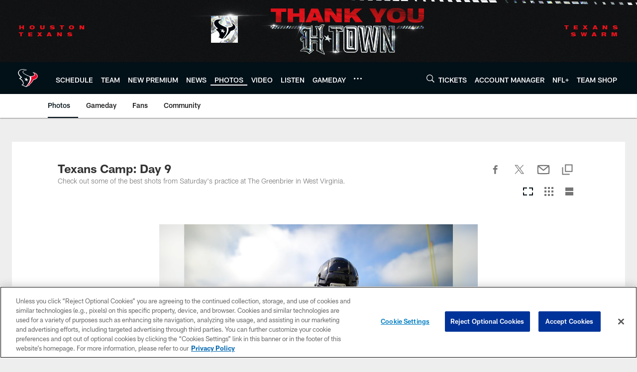

--- FILE ---
content_type: text/html; charset=utf-8
request_url: https://www.google.com/recaptcha/api2/aframe
body_size: 267
content:
<!DOCTYPE HTML><html><head><meta http-equiv="content-type" content="text/html; charset=UTF-8"></head><body><script nonce="VvdgKbqtShSWJ3Sww63fOQ">/** Anti-fraud and anti-abuse applications only. See google.com/recaptcha */ try{var clients={'sodar':'https://pagead2.googlesyndication.com/pagead/sodar?'};window.addEventListener("message",function(a){try{if(a.source===window.parent){var b=JSON.parse(a.data);var c=clients[b['id']];if(c){var d=document.createElement('img');d.src=c+b['params']+'&rc='+(localStorage.getItem("rc::a")?sessionStorage.getItem("rc::b"):"");window.document.body.appendChild(d);sessionStorage.setItem("rc::e",parseInt(sessionStorage.getItem("rc::e")||0)+1);localStorage.setItem("rc::h",'1768943111049');}}}catch(b){}});window.parent.postMessage("_grecaptcha_ready", "*");}catch(b){}</script></body></html>

--- FILE ---
content_type: text/javascript; charset=utf-8
request_url: https://auth-id.houstontexans.com/accounts.webSdkBootstrap?apiKey=4_ziXn-UjSWKpxaaxI8MHTcw&pageURL=https%3A%2F%2Fwww.houstontexans.com%2Fphotos%2Ftexans-camp-day-9&sdk=js_latest&sdkBuild=18435&format=json
body_size: 429
content:
{
  "callId": "019bdd39b71b7ca89bc1d1f21248a31f",
  "errorCode": 0,
  "apiVersion": 2,
  "statusCode": 200,
  "statusReason": "OK",
  "time": "2026-01-20T21:05:05.838Z",
  "hasGmid": "ver4"
}